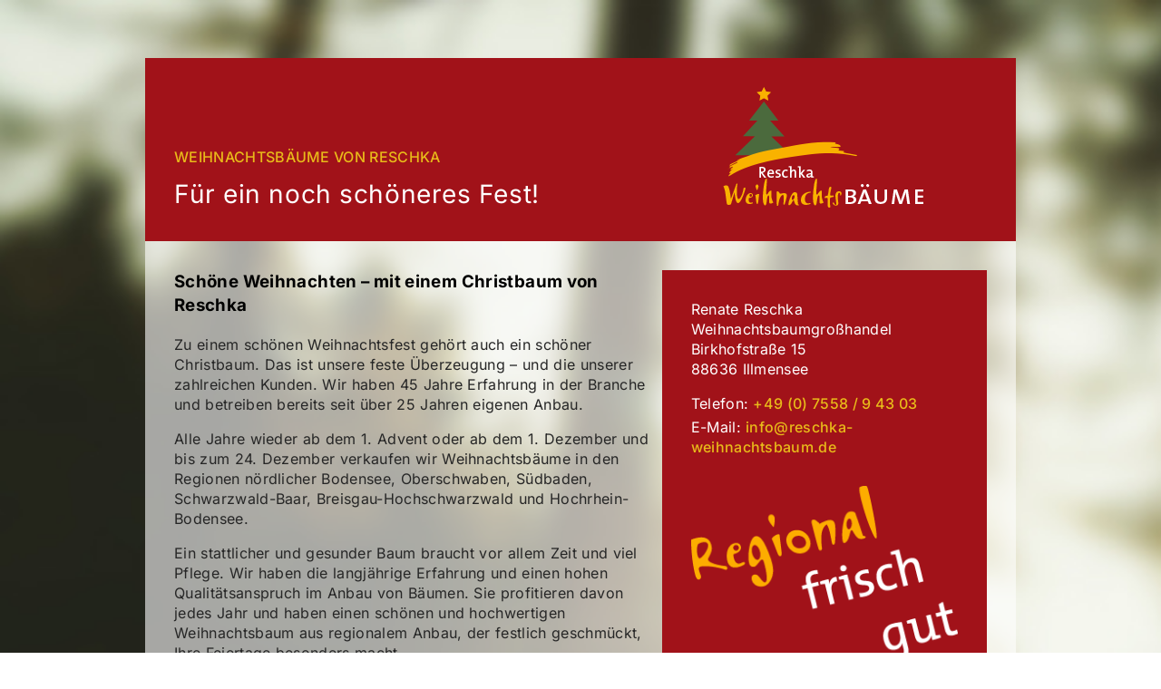

--- FILE ---
content_type: text/html
request_url: https://reschka-weihnachtsbaum.de/
body_size: 2322
content:
<!DOCTYPE html>
<html lang="de">

<head>
    <meta charset="UTF-8">
    <meta name="viewport" content="width=device-width, initial-scale=1.0">
    <link rel="icon" type="image/png" sizes="32x32" href="favicon-32x32.png">
    <link rel="icon" type="image/png" sizes="96x96" href="favicon-96x96.png">
    <link rel="icon" type="image/png" sizes="16x16" href="favicon-16x16.png">
    <title>Reschka Weihnachtsbäume</title>
    <link rel="stylesheet" href="style.css" media="all">
</head>

<body>
    <header class="section-with-aside">
        <div class="section-content">
            <h1 class="h2">Weihnachtsbäume von Reschka</h1>
            <p class="intro-heading">Für ein noch schöneres Fest!</p>
        </div>
        <aside class="section-aside logo">
            <a href="https://reschka-weihnachtsbaum.de/">
                <img src="images/Logo_Weihnachtsbaum.png" data-svg="" alt="Logo - Reschka Weihnachtsbäume">
            </a>
        </aside>
    </header>
    <main class="content">
        <div class="section section-with-aside">
            <div class="section-content">
                <h3>Schöne Weihnachten – mit einem Christbaum von Reschka</h3>
                <p>Zu einem schönen Weihnachtsfest gehört auch ein schöner Christbaum. Das ist unsere feste Überzeugung – und die unserer zahlreichen Kunden. Wir haben 45 Jahre Erfahrung in der Branche und betreiben bereits seit über 25 Jahren eigenen Anbau.</p>
                <p>Alle Jahre wieder ab dem 1. Advent oder ab dem 1. Dezember und bis zum 24. Dezember verkaufen wir Weihnachtsbäume in den Regionen nördlicher Bodensee, Oberschwaben, Südbaden, Schwarzwald-Baar, Breisgau-Hochschwarzwald und Hochrhein-Bodensee.</p>

                <p>Ein stattlicher und gesunder Baum braucht vor allem Zeit und viel Pflege. Wir haben die langjährige Erfahrung und einen hohen Qualitätsanspruch im Anbau von Bäumen. Sie profitieren davon jedes Jahr und haben einen schönen und hochwertigen
                    Weihnachtsbaum aus regionalem Anbau, der festlich geschmückt, Ihre Feiertage besonders macht.</p>

            </div>
            <aside class="section-aside">
                <div class="contact-container">
                    <p>Renate Reschka Weihnachtsbaumgroßhandel<br>Birkhofstraße 15<br>88636 Illmensee</p>
                    <p style="margin-bottom: 0.25em">Telefon: <a href="tel:+49755894303">+49 (0) 7558 / 9 43 03</a></p>
                    <p>E-Mail: <a href="mailto:info@reschka-weihnachtsbaum.de">info@reschka-weihnachtsbaum.de</a></p>
                    <img src="images/regional.png" data-svg="" alt="Logo - Reschka Weihnachtsbäume">
                </div>
            </aside>
        </div>

        <div class="section section-with-aside">
            <div class="section-content">
                <h2 class="section-heading">Großkunden</h2>
                <p>An Wiederverkäufer und Großabnehmer liefern wir in ganz Deutschland, nach Österreich, in die Schweiz und nach Italien. Die Bäume kommen ausschließlich aus eigenem Anbau. Unsere Baumschule liegt in Illmensee, im Linzgau, einer Gemeinde
                    im Landkreis Sigmaringen in Baden-Württemberg rund 17 Kilometer nördlich des Bodensees. Das dortige Klima, auch bedingt durch die etwas höhere Lage (692 m über dem Meer) bietet ideale Voraussetzungen für das Heranwachsen qualitativ
                    hochwertiger Bäume.</p>
                <p><strong>Nehmen Sie unseren Service in Anspruch!</strong></p>
                <ul>
                    <li>Besichtigung der Kulturen jederzeit, auch nach kurzfristiger Terminabsprache</li>
                    <li>Eine eigene Auszeichnung der Bäume ist möglich</li>
                    <li>Wir sortieren für Sie nach Größe und Qualität</li>
                    <li>Lieferung nach Absprache</li>
                    <li>Durchführung von Firmenevents</li>
                </ul>
                <p><a href="mailto:info@reschka-weihnachtsbaum.de">Fordern Sie unsere Preisliste an! &raquo;</a></p>
                <p><strong>Wir beraten Sie auch gerne zu den Themen:</strong></p>
                <ul>
                    <li>Jungpflanzen (inkl. Lieferung)</li>
                    <li>Anbau und Pflege</li>
                    <li>Vermarktung und Vertrieb</li>
                    <li>technisches Zubehör (inkl. Lieferung)</li>
                </ul>

            </div>
            <aside class="section-aside logo">
                <img src="images/tree-snow.jpg" style="object-position: center center;" alt="Tannenzapfen">
            </aside>
        </div>
        <div class="section">
            <div class="section-content">
                <h3>Damit Sie länger Freude an Ihrem Christbaum haben</h3>
                <ul>
                    <li>Der Christbaum ist ein Naturprodukt. Nach dem Schneiden benötigt er – genauso wie z. B. Schnittblumen – eine gewisse Pflege und auf jeden Fall genügend Wasser. Damit Sie möglichst lange Freude an ihm haben.</li>
                    <li>Um das Austrocknen zu vermeiden, bewahren Sie den Baum nach dem Kauf am besten im Netz auf. Lagern Sie ihn kühl, am besten im Freien. Stellen Sie den Baum in einen Eimer mit Wasser. Achtung: Das Wasser darf nicht gefrieren!</li>
                    <li>Packen Sie ihn ca. 3 Tage vor der Aufstellung im Wohnzimmer aus. Dann können sich die Äste Ihres Christbaums in Ruhe legen. Entfernen Sie das Netz dabei von unten nach oben. Nur so kann das Abbrechen von Ästen oder gar der Spitze vermieden
                        werden.
                    </li>
                    <li>Bevor Sie den Baum hereinholen und in den Christbaumständer (ideal mit Wasserspeicher) stellen, schütteln Sie ihn nochmals kräftig aus. Damit verhindern Sie, dass sich die möglicherweise vom Transport lockeren Nadeln in Ihrer Wohnung
                        verteilen.
                    </li>
                    <li>Schneiden Sie vom Stamm eine dünne Scheibe (ca. 2 cm dick) ab, weil er somit über die frische Schnittstelle das Wasser besser aufnehmen kann. Keine Rinde – oder zumindest so wenig wie möglich davon – abschneiden.</li>
                </ul>
            </div>
        </div>
    </main>
    <footer>
        <a href="/impressum">Impressum</a>
        <a href="/datenschutzerklaerung">Datenschutzerklärung</a>
        <p style="color: #ffffff; font-weight: 300;">Unsere Website verwendet keine Cookies.</p>
    </footer>
</body>

</html>

--- FILE ---
content_type: text/css
request_url: https://reschka-weihnachtsbaum.de/style.css
body_size: 1108
content:
/* inter-300 - latin */

@font-face {
    font-display: swap;
    /* Check https://developer.mozilla.org/en-US/docs/Web/CSS/@font-face/font-display for other options. */
    font-family: 'Inter';
    font-style: normal;
    font-weight: 300;
    src: url('fonts/inter-v19-latin-300.woff2') format('woff2');
    /* Chrome 36+, Opera 23+, Firefox 39+, Safari 12+, iOS 10+ */
}


/* inter-regular - latin */

@font-face {
    font-display: swap;
    /* Check https://developer.mozilla.org/en-US/docs/Web/CSS/@font-face/font-display for other options. */
    font-family: 'Inter';
    font-style: normal;
    font-weight: 400;
    src: url('fonts/inter-v19-latin-regular.woff2') format('woff2');
    /* Chrome 36+, Opera 23+, Firefox 39+, Safari 12+, iOS 10+ */
}


/* inter-500 - latin */

@font-face {
    font-display: swap;
    /* Check https://developer.mozilla.org/en-US/docs/Web/CSS/@font-face/font-display for other options. */
    font-family: 'Inter';
    font-style: normal;
    font-weight: 500;
    src: url('fonts/inter-v19-latin-500.woff2') format('woff2');
    /* Chrome 36+, Opera 23+, Firefox 39+, Safari 12+, iOS 10+ */
}


/* inter-600 - latin */

@font-face {
    font-display: swap;
    /* Check https://developer.mozilla.org/en-US/docs/Web/CSS/@font-face/font-display for other options. */
    font-family: 'Inter';
    font-style: normal;
    font-weight: 600;
    src: url('fonts/inter-v19-latin-600.woff2') format('woff2');
    /* Chrome 36+, Opera 23+, Firefox 39+, Safari 12+, iOS 10+ */
}


/* inter-700 - latin */

@font-face {
    font-display: swap;
    /* Check https://developer.mozilla.org/en-US/docs/Web/CSS/@font-face/font-display for other options. */
    font-family: 'Inter';
    font-style: normal;
    font-weight: 700;
    src: url('fonts/inter-v20-latin-700.woff2') format('woff2');
    /* Chrome 36+, Opera 23+, Firefox 39+, Safari 12+, iOS 10+ */
}


/* inter-800 - latin */

@font-face {
    font-display: swap;
    /* Check https://developer.mozilla.org/en-US/docs/Web/CSS/@font-face/font-display for other options. */
    font-family: 'Inter';
    font-style: normal;
    font-weight: 800;
    src: url('fonts/inter-v20-latin-800.woff2') format('woff2');
    /* Chrome 36+, Opera 23+, Firefox 39+, Safari 12+, iOS 10+ */
}


/* inter-900 - latin */

@font-face {
    font-display: swap;
    /* Check https://developer.mozilla.org/en-US/docs/Web/CSS/@font-face/font-display for other options. */
    font-family: 'Inter';
    font-style: normal;
    font-weight: 900;
    src: url('fonts/inter-v20-latin-900.woff2') format('woff2');
    /* Chrome 36+, Opera 23+, Firefox 39+, Safari 12+, iOS 10+ */
}

:root {
    --color-primary: #4b6a3e;
    --color-secondary: #e8ba1a;
    --color-text: #262626;
    --color-bg: #244715;
    --color-bg-christmas: #a11219;
    --content-width: 960px;
}

body {
    margin: 0;
    padding: 0;
    font-family: 'Inter', Arial, Helvetica, sans-serif;
    font-size: 16px;
    line-height: 1.4em;
    letter-spacing: 0.025em;
    width: 100vw;
    background-image: url("images/home_bg.jpg");
    background-repeat: no-repeat;
    background-size: cover;
    display: flex;
    justify-content: center;
    align-items: center;
    flex-direction: column;
}

@media (min-width: 960px) {
    body {
        padding-top: 4rem;
        padding-bottom: 4rem;
    }
}

div {
    margin: 0;
    padding: 0;
    box-sizing: border-box;
}

main,
header,
footer {
    max-width: 100%;
    width: var(--content-width);
    padding: 1rem;
    box-sizing: border-box;
}

@media (min-width: 560px) {
    main,
    header,
    footer {
        padding: 2rem;
    }
}

@media (min-width: 768px) {
    main,
    header,
    footer {
        padding: 1rem;
    }
}

@media (min-width: 960px) {
    main,
    header,
    footer {
        padding: 2rem;
    }
}

header {
    background-color: var(--color-bg-christmas);
    display: flex;
    flex-direction: row;
    justify-content: space-between;
}

header .main-nav {
    list-style: none;
    display: flex;
    flex-direction: row;
    justify-content: flex-end;
    gap: 2rem;
}

header .main-nav li {
    display: flex;
    flex-direction: row;
    justify-content: flex-end;
    gap: 1.25rem;
}

main {
    background-color: #ffffff99;
    display: flex;
    flex-direction: column;
    gap: 3rem;
}

footer {
    background-color: var(--color-bg);
    display: flex;
    gap: 2rem;
}

.section-with-aside {
    display: flex;
    flex-direction: column-reverse;
    gap: 2rem;
}

@media (min-width: 768px) {
    .section-with-aside {
        flex-direction: row;
    }
}

.section-with-aside .section-content {
    display: flex;
    flex-direction: column;
}

@media (min-width: 768px) {
    .section-with-aside .section-content {
        flex-basis: 60%;
        flex-direction: column;
    }
}

@media (min-width: 768px) {
    header.section-with-aside .section-content {
        justify-content: flex-end;
    }
}

.section-with-aside .section-aside {
    display: flex;
    justify-content: center;
}

@media (min-width: 768px) {
    .section-with-aside .section-aside {
        flex-basis: 40%;
        justify-content: center;
    }
}

main .section-with-aside .section-aside img {
    width: 100%;
}

@media (max-width: 767px) {
    main .section-with-aside .section-aside img {
        aspect-ratio: 1;
    }
}

.contact-container {
    background-color: var(--color-bg-christmas);
    padding: 2rem;
    width: 100%;
}

h1,
h2,
h3,
h4,
h5,
p,
ul,
a {
    margin-top: 0;
    line-height: 1.4em;
    letter-spacing: 0.02em;
}

p,
li {
    font-size: 1rem;
    font-weight: 400;
    color: var(--color-text);
}

a {
    color: var(--color-primary);
    font-weight: 500;
    text-decoration: none;
}

a:hover {
    color: var(--color-text);
}

h1 {
    font-size: 1rem;
    font-weight: 600;
    text-transform: uppercase;
}

h2 {
    font-size: 1.75rem;
    font-weight: 400;
    color: var(--color-primary);
    text-transform: uppercase;
    text-align: center;
    display: flex;
    justify-content: center;
    align-items: center;
    gap: 2rem;
}

h2::before,
h2:after {
    content: "";
    display: block;
    width: 5rem;
    height: 2px;
    background-color: var(--color-primary);
}

.contact-container h1,
.contact-container h2,
.contact-container h3,
.contact-container p,
.contact-container a {
    color: #ffffff;
}

header .section-content .intro-heading {
    font-size: 1.75rem;
    font-weight: 400;
    color: var(--color-primary);
    color: #ffffff;
    margin-bottom: 0;
}

header .section-content h1 {
    font-size: 1rem;
    font-weight: 500;
    color: var(--color-secondary);
}

footer a,
header .section-content a,
.contact-container a {
    color: var(--color-secondary);
}

footer a:hover,
header .section-content a:hover,
.contact-container a:hover {
    color: #ffffff;
}

.section ul {
    list-style: none;
    padding-left: 0.125em;
}

.section ul li {
    margin-left: 1.5em;
    position: relative;
}

.section ul li::before {
    content: "";
    display: block;
    width: 0.75em;
    height: 0.75em;
    background-color: var(--color-primary);
    margin-right: 0.5em;
    position: absolute;
    left: -1.375em;
    top: 0.25em;
}

.small {
    font-size: 0.875rem;
}

hr {
    border-width: 1px;
    margin: 1.5rem auto;
    width: 50%;
}

.section img {
    max-width: 100%;
    height: 100%;
    object-fit: cover;
    object-position: center right;
    display: block;
}

.section .contact-container img {
    max-width: 100%;
    height: auto;
    object-fit: unset;
    display: block;
    margin-top: 2rem;
}